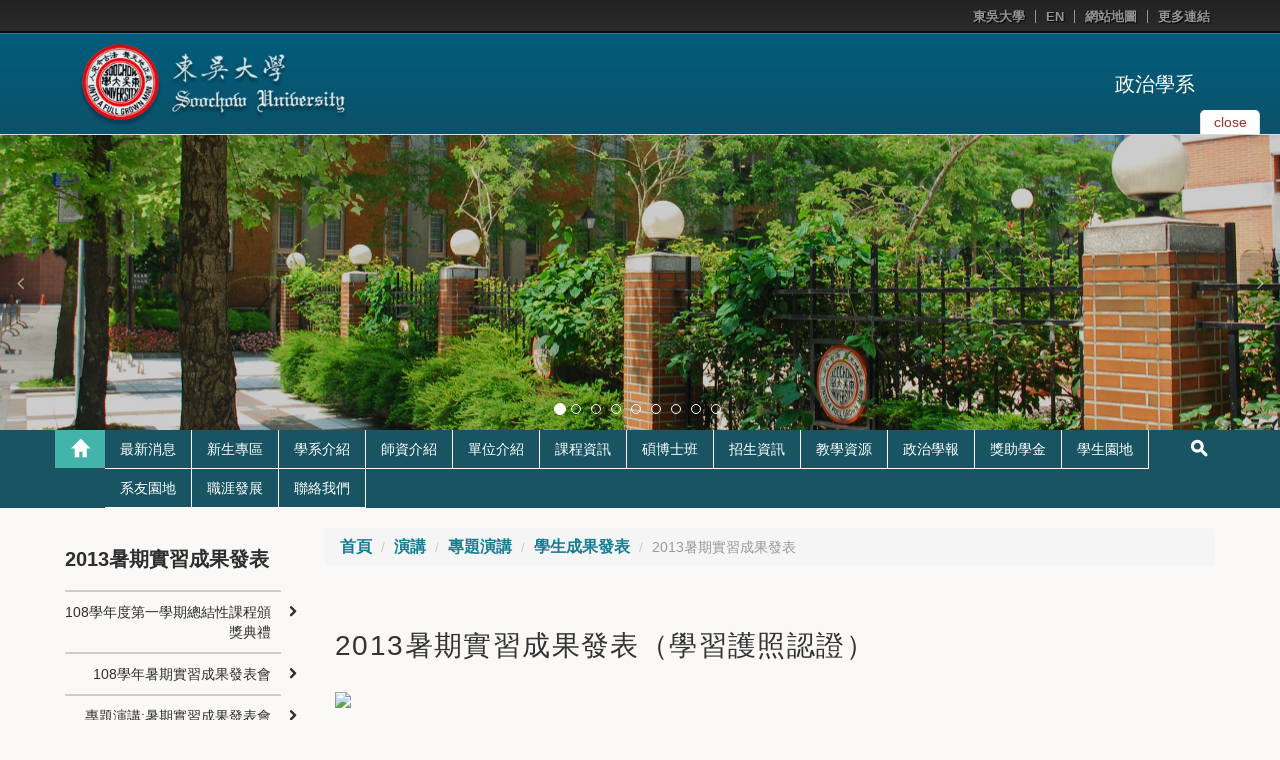

--- FILE ---
content_type: text/html; charset=UTF-8
request_url: https://web-ch.scu.edu.tw/index.php/politics/web_page/9779
body_size: 5836
content:
<!doctype html>
<html lang="zh-tw">

<head>
  <!-- meta
  ================================================== -->
  <meta charset="utf-8">
  <meta name="viewport" content="width=device-width,initial-scale=1">
  <meta http-equiv="X-UA-Compatible" content="IE=edge,chrome=1">
  <meta name="description" content="">
  <meta name="title" content="">
  <meta name="author" content="akira.lin@gmail.com">
<link rel="icon" type="image/png" sizes="16x16" href="https://web-ch.scu.edu.tw/themes/scu_web_1001/assets/images/icon/favicon-16x16.png">
<link rel="apple-touch-icon" sizes="57x57" href="https://web-ch.scu.edu.tw/themes/scu_web_1001/assets/images/icon/apple-icon-57x57.png">
<link rel="apple-touch-icon" sizes="60x60" href="https://web-ch.scu.edu.tw/themes/scu_web_1001/assets/images/icon/apple-icon-60x60.png">
<link rel="apple-touch-icon" sizes="72x72" href="https://web-ch.scu.edu.tw/themes/scu_web_1001/assets/images/icon/apple-icon-72x72.png">
<link rel="apple-touch-icon" sizes="76x76" href="https://web-ch.scu.edu.tw/themes/scu_web_1001/assets/images/icon/apple-icon-76x76.png">
<link rel="apple-touch-icon" sizes="114x114" href="https://web-ch.scu.edu.tw/themes/scu_web_1001/assets/images/icon/apple-icon-114x114.png">
<link rel="apple-touch-icon" sizes="120x120" href="https://web-ch.scu.edu.tw/themes/scu_web_1001/assets/images/icon/apple-icon-120x120.png">
<link rel="apple-touch-icon" sizes="144x144" href="https://web-ch.scu.edu.tw/themes/scu_web_1001/assets/images/icon/apple-icon-144x144.png">
<link rel="apple-touch-icon" sizes="152x152" href="https://web-ch.scu.edu.tw/themes/scu_web_1001/assets/images/icon/apple-icon-152x152.png">
<link rel="apple-touch-icon" sizes="180x180" href="https://web-ch.scu.edu.tw/themes/scu_web_1001/assets/images/icon/apple-icon-180x180.png">
<link rel="icon" type="image/png" sizes="192x192"  href="https://web-ch.scu.edu.tw/themes/scu_web_1001/assets/images/icon/android-icon-192x192.png">
<link rel="icon" type="image/png" sizes="32x32" href="https://web-ch.scu.edu.tw/themes/scu_web_1001/assets/images/icon/favicon-32x32.png">
<link rel="icon" type="image/png" sizes="96x96" href="https://web-ch.scu.edu.tw/themes/scu_web_1001/assets/images/icon/favicon-96x96.png">
<link rel="icon" type="image/png" sizes="16x16" href="https://web-ch.scu.edu.tw/themes/scu_web_1001/assets/images/icon/favicon-16x16.png">
<meta name="msapplication-TileColor" content="#ffffff">
<meta name="msapplication-TileImage" content="https://web-ch.scu.edu.tw/themes/scu_web_1001/assets/images/icon/ms-icon-144x144.png">
<meta name="theme-color" content="#ffffff">


  <!-- icon
  ================================================== -->
  <!-- For non-Retina iPhone, iPod Touch, and Android 2.1+ devices: -->
  <!-- <link href="ico/apple-touch-icon-precomposed.png" rel="apple-touch-icon-precomposed"> -->
  <!-- For first- and second-generation iPad: -->
  <!-- <link href="ico/apple-touch-icon-72x72-precomposed.png" rel="apple-touch-icon-precomposed" sizes="72x72"> -->
  <!-- For iPhone with high-resolution Retina display: -->
  <!-- <link href="ico/apple-touch-icon-114x114-precomposed.png" rel="apple-touch-icon-precomposed" sizes="114x114"> -->
  <!-- For third-generation iPad with high-resolution Retina display: -->
  <!-- <link href="ico/apple-touch-icon-144x144-precomposed.png" rel="apple-touch-icon-precomposed" sizes="144x144"> -->
  <!-- <link href="ico/favicon.png" rel="shortcut icon"> -->

  <!-- javascript
  ================================================== -->
  <!--[if IE]>
  <script src='http://html5shim.googlecode.com/svn/trunk/html5.js' type='text/javascript'></script>
  <![endif]-->

  <!-- style
  ================================================== -->

    <title>政治學系 - 2013暑期實習成果發表</title>
    
    <link href="//netdna.bootstrapcdn.com/bootstrap/3.1.1/css/bootstrap.min.css" rel="stylesheet">
    <!-- <link rel="stylesheet" href="https://maxcdn.bootstrapcdn.com/bootstrap/3.3.4/css/bootstrap-theme.min.css">
    <link href="https://cdnjs.cloudflare.com/ajax/libs/bootstrap-material-design/0.3.0/css/roboto.min.css" rel = "stylesheet">
    <link href="https://cdnjs.cloudflare.com/ajax/libs/bootstrap-material-design/0.3.0/css/material.min.css" rel = "stylesheet">
    <link href="https://cdnjs.cloudflare.com/ajax/libs/bootstrap-material-design/0.3.0/css/ripples.min.css" rel = "stylesheet"> -->
    <link href="//netdna.bootstrapcdn.com/font-awesome/4.0.3/css/font-awesome.min.css" rel="stylesheet">
    <!-- <link href="https://web-ch.scu.edu.tw/themes/scu_web_1001/assets/css/jquery.bxslider.css" rel="stylesheet"> -->
    <link href="https://web-ch.scu.edu.tw/themes/scu_web_1001/assets/css/flexslider.css" rel="stylesheet">
    <link href='https://web-ch.scu.edu.tw/index.php/combine/c911e29ea0af7f69176d81d143e7d8a9-1578370221
    ' rel="stylesheet">
    <link rel="stylesheet" href="https://web-ch.scu.edu.tw/plugins/morelink/scuweb/assets/css/reset.css">
</head>
<body class="n1">

    <div class="page-container-1">
    <div id="header_block">
        <div class="lang">
    <div class="wrap">
        <ul>
            <li><a href="https://www-ch.scu.edu.tw/october/" target="_blank">東吳大學</a></li>
                                                <li><a href="https://web-en.scu.edu.tw/politicial/web_page/815" target="_blank">EN</a></li>
                                        <li><a href="https://web-ch.scu.edu.tw/index.php/politics/sitemap">網站地圖</a></li>
            <li class="top_more_link">
                <a href="#" id="top_more_link">更多連結</a>
                <div class="top_links">
                    <div class="link_arrow"></div>
                    <ul class="">
                                            </ul>
                </div>
            </li>
        </ul>
        <div class="clearfix"></div>
    </div>
</div>
<div class="header">
    <div class="header_top clearfix">
        <div class="wrap">
            <div class="eqs2 enlarge-xs enlarge-sm">
                <div class="column">
                    <div class="logo">
                        <a href='https://www-ch.scu.edu.tw/october/' target="_blank"><img src='https://web-ch.scu.edu.tw/themes/scu_web_1001/assets/RWD_02_blue/images/logo_01.png' alt="logo_01"></a>
                    </div>
                </div>
                <div class="column">
                    <div class="drop_img">
                        <!-- <a href="#" id="drop_img">
                            <button type="button" class="navbar-toggle collapsed" data-toggle="collapse" data-target="#bs-example-navbar-collapse-1" aria-expanded="false">
                                <span class="sr-only">Toggle navigation</span>
                                <span class="icon-bar"></span>
                                <span class="icon-bar"></span>
                                <span class="icon-bar"></span>
                            </button>
                        </a> -->
                        <a href="https://web-ch.scu.edu.tw/index.php/politics" class="home_link">政治學系</a>
                    </div>
                </div>
            </div>
        </div>
        <div id="slider_control">
            <a href="#" aria-expanded="false" aria-controls="index_slider" id="drop_img" data-toggle="collapse">
                <span class="txt_close">close</span>
                <span class="txt_open">open</span>
            </a>
        </div>
        <!-- <div class="slider_top_line"></div> -->
    </div>
    <div class="header_bottom">
        <!-- <div class="top_line"></div> -->
        <div class="header_img" style='background-image: url(https://web-ch.scu.edu.tw/themes/scu_web_1001/assets/RWD_02_blue/images/banner_bg.jpg);'>
            <div id="index_slider" class="carousel slide" data-ride="carousel">
    <!-- Indicators -->
    <div class="indicators">
        <div class="indicators_layout">
            <ol class="carousel-indicators">
                                    <li data-target="#index_slider" data-slide-to="0" class="active"></li>
                                    <li data-target="#index_slider" data-slide-to="1" class=""></li>
                                    <li data-target="#index_slider" data-slide-to="2" class=""></li>
                                    <li data-target="#index_slider" data-slide-to="3" class=""></li>
                                    <li data-target="#index_slider" data-slide-to="4" class=""></li>
                                    <li data-target="#index_slider" data-slide-to="5" class=""></li>
                                    <li data-target="#index_slider" data-slide-to="6" class=""></li>
                                    <li data-target="#index_slider" data-slide-to="7" class=""></li>
                                    <li data-target="#index_slider" data-slide-to="8" class=""></li>
                            </ol>
        </div>
    </div>
    <!-- Wrapper for slides -->
    <div class="carousel-inner" role="listbox">
                <div class="item active" style="background-image: url('https://web-ch.scu.edu.tw/storage/app/uploads/public/5f3/248/5b5/5f32485b5f90f256228597.jpg');"><a href="http://web-ch.scu.edu.tw/politics" title=""></a></div>
                <div class="item " style="background-image: url('https://web-ch.scu.edu.tw/storage/app/uploads/public/5f4/4c1/af8/5f44c1af8179a505676263.jpg');"><a href="https://www.ncl.edu.tw/information_237_10931.html" title=""></a></div>
                <div class="item " style="background-image: url('https://web-ch.scu.edu.tw/storage/app/uploads/public/60f/51a/5f0/60f51a5f0363b222179498.jpg');"><a href="" title=""></a></div>
                <div class="item " style="background-image: url('https://web-ch.scu.edu.tw/storage/app/uploads/public/60f/65e/1ba/60f65e1ba1b81914032277.jpg');"><a href="" title=""></a></div>
                <div class="item " style="background-image: url('https://web-ch.scu.edu.tw/storage/app/uploads/public/610/9e9/c07/6109e9c07cce0447450581.jpg');"><a href="" title=""></a></div>
                <div class="item " style="background-image: url('https://web-ch.scu.edu.tw/storage/app/uploads/public/60f/65e/1b9/60f65e1b960f2290352808.jpg');"><a href="" title=""></a></div>
                <div class="item " style="background-image: url('https://web-ch.scu.edu.tw/storage/app/uploads/public/5f4/c64/aa9/5f4c64aa9e240590584428.jpg');"><a href="" title=""></a></div>
                <div class="item " style="background-image: url('https://web-ch.scu.edu.tw/storage/app/uploads/public/5f5/4e3/1bd/5f54e31bd696a787174858.jpg');"><a href="" title=""></a></div>
                <div class="item " style="background-image: url('https://web-ch.scu.edu.tw/storage/app/uploads/public/5f2/a1d/a30/5f2a1da30862e833986114.jpg');"><a href="" title=""></a></div>
            </div>
    <!-- Controls -->
    <div class="controls">
        <a class="left carousel-control" href="#index_slider" role="button" data-slide="prev">
            <i class="fa fa-angle-left"></i>
        </a>
        <a class="right carousel-control" href="#index_slider" role="button" data-slide="next">
            <i class="fa fa-angle-right"></i>
        </a>
    </div>
</div>
        </div>
        <!-- <div class="header_img" style="background-image: url('https://web-ch.scu.edu.tw/themes/scu_web_1001/assets/RWD_02_blue/images/bg_01.jpg');"></div> -->
        <!-- <img src='https://web-ch.scu.edu.tw/themes/scu_web_1001/assets/RWD_02_blue/images/bg_01.jpg' id="header_img" alt="bg_01"> -->
    </div>
</div>    </div>
    <!-- 標題區塊 -->
    <!-- 主要區塊 -->
    <div id="body_block">
        <div id="main_menu" class="main_menu_bg">
            <div class="wrap">
    <div class="dp-table rm-table-xs">
        <div class="dp-table-cell home_block">
            <a href='https://web-ch.scu.edu.tw/index.php/politics' class="home_top" title="Back to「」"><span></span></a>
            <a href="#" id="menu-controller"><i class="fa fa-angle-down"></i></a>
        </div>
        <div class="main_menu_margin dp-table-cell">
            <ul class="main_menu clearfix">
                                 <li>
                    <a class="main_menu_pull" href="https://web-ch.scu.edu.tw/index.php/politics/opinion/12487" title="Click & Go「最新消息」" target="_self">最新消息</a>                 </li>
                                    <li>
                    <a class="main_menu_pull" href="https://web-ch.scu.edu.tw/index.php/politics/web_page/10654" title="Click & Go「新生專區」" target="_self">新生專區</a>                 </li>
                                  <li>
                    <a class="main_menu_pull" href="https://web-ch.scu.edu.tw/index.php/politics/web_page/7894" title="Click & Go「學系介紹」" target="_self">學系介紹</a>                 </li>
                                  <li>
                    <a class="main_menu_pull" href="https://web-ch.scu.edu.tw/index.php/politics/teacher_resume/11853" title="Click & Go「師資介紹」" target="_self">師資介紹</a>                 </li>
                                  <li>
                    <a class="main_menu_pull" href="https://web-ch.scu.edu.tw/index.php/politics/web_page/10798" title="Click & Go「單位介紹」" target="_self">單位介紹</a>                     <ul class="main_menu_sub">
                                                 <li>
                            <a href="https://web-ch.scu.edu.tw/index.php/politics/dept_member/7895" target="_self">成員職掌</a>
                        </li>
                                                  <li>
                            <a href="https://web-ch.scu.edu.tw/index.php/politics/web_page/8061" target="_self">系委員會</a>
                        </li>
                                                    <li>
                            <a href="https://web-ch.scu.edu.tw/index.php/politics/law/11750" target="_self">系相關法規</a>
                        </li>
                                             </ul>
                    <img src='https://web-ch.scu.edu.tw/themes/scu_web_1001/assets/RWD_02_blue/images/caret_down.png' alt="caret_down">                 </li>
                                  <li>
                    <a class="main_menu_pull" href="https://web-ch.scu.edu.tw/index.php/politics/web_page/7897" title="Click & Go「課程資訊」" target="_blank">課程資訊</a>                 </li>
                                  <li>
                    <a class="main_menu_pull" href="https://web-ch.scu.edu.tw/index.php/politics/web_page/8066" title="Click & Go「碩博士班」" target="_self">碩博士班</a>                 </li>
                                  <li>
                    <a class="main_menu_pull" href="https://web-ch.scu.edu.tw/index.php/politics/web_page/8073" title="Click & Go「招生資訊」" target="_self">招生資訊</a>                 </li>
                                    <li>
                    <a class="main_menu_pull" href="https://web-ch.scu.edu.tw/index.php/politics/web_page/8096" title="Click & Go「教學資源」" target="_self">教學資源</a>                     <ul class="main_menu_sub">
                                                 <li>
                            <a href="https://web-ch.scu.edu.tw/index.php/politics/web_page/8097" target="_self">教學設備</a>
                        </li>
                                                  <li>
                            <a href="https://web-ch.scu.edu.tw/index.php/politics/web_page/8098" target="_self">價值、理論與公共行動計畫網頁</a>
                        </li>
                                             </ul>
                    <img src='https://web-ch.scu.edu.tw/themes/scu_web_1001/assets/RWD_02_blue/images/caret_down.png' alt="caret_down">                 </li>
                                    <li>
                    <a class="main_menu_pull" href="https://web-ch.scu.edu.tw/index.php/politics/web_page/8129" title="Click & Go「政治學報」" target="_self">政治學報</a>                 </li>
                                      <li>
                    <a class="main_menu_pull" href="https://web-ch.scu.edu.tw/index.php/politics/web_page/11764" title="Click & Go「獎助學金」" target="_self">獎助學金</a>                 </li>
                                        <li>
                    <a class="main_menu_pull" href="https://web-ch.scu.edu.tw/index.php/politics/web_page/8250" title="Click & Go「學生園地」" target="_self">學生園地</a>                 </li>
                                  <li>
                    <a class="main_menu_pull" href="https://web-ch.scu.edu.tw/index.php/politics/web_page/8542" title="Click & Go「系友園地」" target="_self">系友園地</a>                 </li>
                                  <li>
                    <a class="main_menu_pull" href="https://web-ch.scu.edu.tw/index.php/politics/web_page/8930" title="Click & Go「職涯發展」" target="_self">職涯發展</a>                 </li>
                                    <li>
                    <a class="main_menu_pull" href="https://web-ch.scu.edu.tw/index.php/politics/web_page/7899" title="Click & Go「聯絡我們」" target="_self">聯絡我們</a>                 </li>
                             </ul>
        </div>
        <div class="rel dp-table-cell search_block">
            <a href='https://web-ch.scu.edu.tw/index.php/politics' class="home_bottom"><span></span></a>
            <a href="#" class="search_submit"><span></span></a>
            <div class="search">
                <form action='https://www.google.com/search' target="_blank" id='search' method='get'>
                    <input type="hidden" name="sitesearch" value="https://web-ch.scu.edu.tw/index.php/politics" />
                    <input onfocus="if(this.value==this.defaultValue)this.value='';" value="Search..." type="text" id="s" onblur="if(this.value=='')this.value=this.defaultValue;" vinput="" name="q" />
                    <input id="r" value="GO" title="Search" type="submit" />
                    <a href="#" class="hide_txt" tabindex="0"></a>
                </form>
            </div>
        </div>
    </div>
</div>        </div>
        <div class="clearfix"></div>
        <!-- wrap -->
        <div class="wrap">
            <div class="main_part">
                <div class="eqs9 enlarge-xs">
                    <div class="column7 pull-right">
                        <div class="content_top clearfix">
                        <div class="location">
    <ol class="breadcrumb">
                                    <li><a href="https://web-ch.scu.edu.tw/index.php/politics">首頁</a></li>
                                                <li><a href="https://web-ch.scu.edu.tw/index.php/politics/opinion/9937">演講</a></li>
                                                <li><a href="https://web-ch.scu.edu.tw/index.php/politics/web_page/8118">專題演講</a></li>
                                                <li><a href="https://web-ch.scu.edu.tw/index.php/politics/web_page/8120">學生成果發表</a></li>
                                        <li class="active">2013暑期實習成果發表</li>
            </ol>
</div>                        </div>
                        <div class="content">
                            <!-- Page Banner -->
                                                        <!-- Page Banner -->
                            <!-- 網站歡迎詞 -->
                            <div class='content1-container'>
                                <div class='content1-container-list5'>
                                    <div class='content-txtbox-noshade'>
                                        <DIV ID='rndbox_top'>
                                        </DIV>
                                        <DIV ID='rndbox_body' class="clearfix">
                                            <div>
    <p><span style="font-size:28px">2013暑期實習成果發表（學習護照認證）</span></p>

<p><img src="http://www2.scu.edu.tw/politics/news/pic/10211141.jpg" /></p>
</div>
                                        </DIV>
                                        <DIV ID='rndbox_bottom'>
                                            <div id='rndbottom'>
                                                <p>&nbsp;</p>
                                            </div>
                                        </DIV>
                                 <div id="backtop" class="float-pane" data-v-w="0,300">
                                     |<i class="fa fa-arrow-up"></i>回到頁首
                                                                          |
                                 </div>
                                    </div>
                                </div>
                            </div>
                            <!-- 網站歡迎詞 -->
                        </div>
                    </div>
                    <div class="column2">
                        <div class="side_menu">
    <h2 class="hidden-xs">2013暑期實習成果發表</h2>
       <ul class="sub_menu">
                                                        <li class="group clearfix">
                        <a href="https://web-ch.scu.edu.tw/index.php/politics/web_page/10321" title="108學年度第一學期總結性課程頒獎典禮" target="_self">
                                                108學年度第一學期總結性課程頒獎典禮
                                                </a>
                        <i class="fa fa-chevron-right"></i>
                    </li>
                                                                <li class="group clearfix">
                        <a href="https://web-ch.scu.edu.tw/index.php/politics/web_page/9981" title="108學年暑期實習成果發表會" target="_self">
                                                108學年暑期實習成果發表會
                                                </a>
                        <i class="fa fa-chevron-right"></i>
                    </li>
                                                                <li class="group clearfix">
                        <a href="https://web-ch.scu.edu.tw/index.php/politics/web_page/9762" title="專題演講:暑期實習成果發表會" target="_self">
                                                專題演講:暑期實習成果發表會
                                                </a>
                        <i class="fa fa-chevron-right"></i>
                    </li>
                                                                <li class="group clearfix">
                        <a href="https://web-ch.scu.edu.tw/index.php/politics/web_page/9764" title="馬來西亞移地教學成果分享會" target="_self">
                                                馬來西亞移地教學成果分享會
                                                </a>
                        <i class="fa fa-chevron-right"></i>
                    </li>
                                                                <li class="group clearfix">
                        <a href="https://web-ch.scu.edu.tw/index.php/politics/web_page/9767" title="暑期實習成果發表會" target="_self">
                                                暑期實習成果發表會
                                                </a>
                        <i class="fa fa-chevron-right"></i>
                    </li>
                                                                <li class="group clearfix">
                        <a href="https://web-ch.scu.edu.tw/index.php/politics/web_page/9768" title="系週會暨暑期實習成果發表" target="_self">
                                                系週會暨暑期實習成果發表
                                                </a>
                        <i class="fa fa-chevron-right"></i>
                    </li>
                                                                <li class="group clearfix">
                        <a href="https://web-ch.scu.edu.tw/index.php/politics/web_page/9772" title="研究生蘇州論壇" target="_self">
                                                研究生蘇州論壇
                                                </a>
                        <i class="fa fa-chevron-right"></i>
                    </li>
                                                                <li class="group clearfix">
                        <a href="https://web-ch.scu.edu.tw/index.php/politics/web_page/9775" title="人權與民主學生成果發表會" target="_self">
                                                人權與民主學生成果發表會
                                                </a>
                        <i class="fa fa-chevron-right"></i>
                    </li>
                                                                <li class="group clearfix">
                        <a href="https://web-ch.scu.edu.tw/index.php/politics/web_page/9777" title="價值、理論、公共行動計劃期末成果發表會" target="_self">
                                                價值、理論、公共行動計劃期末成果發表會
                                                </a>
                        <i class="fa fa-chevron-right"></i>
                    </li>
                                                                <li class="igroup clearfix">
                        <a href="https://web-ch.scu.edu.tw/index.php/politics/web_page/9779" title="2013暑期實習成果發表" target="_self">
                                                <b>2013暑期實習成果發表</b>
                                                </a>
                        <i class="fa fa-chevron-right"></i>
                    </li>
                                        </ul>
        <!--    <div class="advertisement">
        <div class="flexslider">
            <ul class="slides">
                                    <li><a href="#"><img src='https://web-ch.scu.edu.tw/themes/scu_web_1001/assets/RWD_02_blue/images/Ad_01.jpg' alt="Ad_01"></a></li>
                    <li><a href="#"><img src='https://web-ch.scu.edu.tw/themes/scu_web_1001/assets/RWD_02_blue/images/Ad_02.jpg' alt="Ad_02"></a></li>
                            </ul>
        </div>
    </div>
    -->
</div>                    </div>
                </div>
            </div>
        </div>
        <!-- wrap -->
    </div>
    <!-- 主要區塊 -->
    <div id="footer_block">
                <div class="wrap"></div>
        <div class="footer_top">
            <div class="wrap">
                <div class="more_links">
    <a href="#" id="more_links">
        更多連結 &nbsp;
        <img src='https://web-ch.scu.edu.tw/themes/scu_web_1001/assets/RWD_02_blue/images/drop_img_off.png' class="drop_off" alt="drop_off">
        <img src='https://web-ch.scu.edu.tw/themes/scu_web_1001/assets/RWD_02_blue/images/drop_img_on_02.jpg' class="drop_on" alt="drop_on">
    </a>
    <ul class="links">
            </ul>
</div>
<div class="footnotes">
    <span>Copyright © 2026 東吳大學 </span>
</div>            </div>
        </div>
        <div class="footer_bottom">
  <div class="wrap">
    <span>網站管理員 &nbsp; | &nbsp; <a href="mailto:09040660@scu.edu.tw">陳保華</a></span>
    <span class="float_right">最後更新時間 : 2022-01-10 08:39:16</span>
  </div>
</div>    </div>
</div>

<script src='https://web-ch.scu.edu.tw/themes/scu_web_1001/assets/javascript/jquery.js'></script>
<script src="https://maxcdn.bootstrapcdn.com/bootstrap/3.3.6/js/bootstrap.min.js" integrity="sha384-0mSbJDEHialfmuBBQP6A4Qrprq5OVfW37PRR3j5ELqxss1yVqOtnepnHVP9aJ7xS" crossorigin="anonymous"></script>
<!-- <script src="https://cdnjs.cloudflare.com/ajax/libs/bootstrap-material-design/0.3.0/js/material.min.js"></script>
<script src="https://cdnjs.cloudflare.com/ajax/libs/bootstrap-material-design/0.3.0/js/ripples.min.js"></script>
<script src="http://s7.addthis.com/js/300/addthis_widget.js#async=1" type="text/javascript"></script> -->
<script src="/modules/system/assets/js/framework.js"></script>
<script src="https://web-ch.scu.edu.tw/index.php/combine/e1f913e5817c3c4f7b790f7528f26e6b-1482188157"></script>
<script src="https://web-ch.scu.edu.tw/themes/scu_web_1001/assets/javascript/jquery.cookie.js"></script>
<script src="https://web-ch.scu.edu.tw/themes/scu_web_1001/assets/javascript/app.js"></script>
<script src="https://web-ch.scu.edu.tw/themes/scu_web_1001/assets/javascript/jquery.flexslider.js"></script>
<script src="https://web-ch.scu.edu.tw/themes/scu_web_1001/assets/javascript/Tool.min.js"></script>
<script type="text/javascript" src="https://web-ch.scu.edu.tw/themes/scu_web_1001/assets/javascript/saveRestoreForm.js"></script>
<script src="https://web-ch.scu.edu.tw/themes/scu_web_1001/assets/javascript/glob.min.js"></script>
<script src="https://web-ch.scu.edu.tw/themes/scu_web_1001/assets/javascript/marquee.js"></script>    


</body>
<!-- Global site tag (gtag.js) - Google Analytics -->
<script async src="https://www.googletagmanager.com/gtag/js?id=UA-69392944-2"></script>
<script>
    window.dataLayer = window.dataLayer || [];
    function gtag() { dataLayer.push(arguments); }
    gtag('js', new Date());

    gtag('config', 'UA-69392944-2');
</script>

</html>